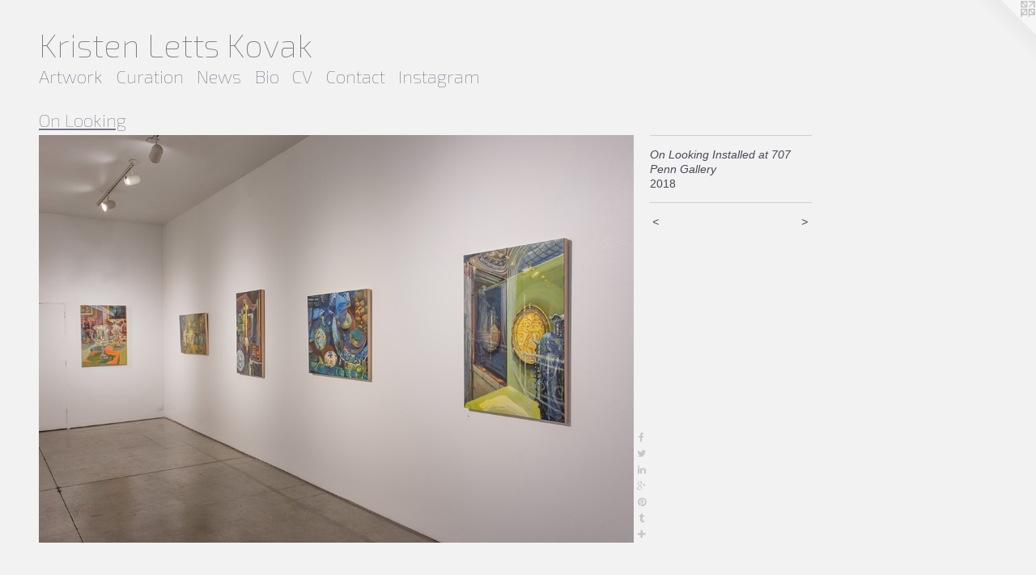

--- FILE ---
content_type: text/html;charset=utf-8
request_url: https://klkovak.com/artwork/4337056-On%20Looking%20Installed%20at%20707%20Penn%20Gallery.html
body_size: 4079
content:
<!doctype html><html class="no-js a-image mobile-title-align--center l-flowing has-mobile-menu-icon--left p-artwork has-page-nav mobile-menu-align--center has-wall-text "><head><meta charset="utf-8" /><meta content="IE=edge" http-equiv="X-UA-Compatible" /><meta http-equiv="X-OPP-Site-Id" content="12545" /><meta http-equiv="X-OPP-Revision" content="3385" /><meta http-equiv="X-OPP-Locke-Environment" content="production" /><meta http-equiv="X-OPP-Locke-Release" content="v0.0.141" /><title>Kristen Letts Kovak</title><link rel="canonical" href="https://klkovak.com/artwork/4337056-On%20Looking%20Installed%20at%20707%20Penn%20Gallery.html" /><meta content="website" property="og:type" /><meta property="og:url" content="https://klkovak.com/artwork/4337056-On%20Looking%20Installed%20at%20707%20Penn%20Gallery.html" /><meta property="og:title" content="On Looking Installed at 707 Penn Gallery" /><meta content="width=device-width, initial-scale=1" name="viewport" /><link type="text/css" rel="stylesheet" href="//cdnjs.cloudflare.com/ajax/libs/normalize/3.0.2/normalize.min.css" /><link type="text/css" rel="stylesheet" media="only all" href="//maxcdn.bootstrapcdn.com/font-awesome/4.3.0/css/font-awesome.min.css" /><link type="text/css" rel="stylesheet" media="not all and (min-device-width: 600px) and (min-device-height: 600px)" href="/release/locke/production/v0.0.141/css/small.css" /><link type="text/css" rel="stylesheet" media="only all and (min-device-width: 600px) and (min-device-height: 600px)" href="/release/locke/production/v0.0.141/css/large-flowing.css" /><link type="text/css" rel="stylesheet" media="not all and (min-device-width: 600px) and (min-device-height: 600px)" href="/r17677526210000003385/css/small-site.css" /><link type="text/css" rel="stylesheet" media="only all and (min-device-width: 600px) and (min-device-height: 600px)" href="/r17677526210000003385/css/large-site.css" /><link type="text/css" rel="stylesheet" media="only all and (min-device-width: 600px) and (min-device-height: 600px)" href="//fonts.googleapis.com/css?family=Exo+2:100" /><link type="text/css" rel="stylesheet" media="not all and (min-device-width: 600px) and (min-device-height: 600px)" href="//fonts.googleapis.com/css?family=Exo+2:100&amp;text=MENUHomeArtwkCuainsBVcIgK%20Lv" /><script>window.OPP = window.OPP || {};
OPP.modernMQ = 'only all';
OPP.smallMQ = 'not all and (min-device-width: 600px) and (min-device-height: 600px)';
OPP.largeMQ = 'only all and (min-device-width: 600px) and (min-device-height: 600px)';
OPP.downURI = '/x/5/4/5/12545/.down';
OPP.gracePeriodURI = '/x/5/4/5/12545/.grace_period';
OPP.imgL = function (img) {
  !window.lazySizes && img.onerror();
};
OPP.imgE = function (img) {
  img.onerror = img.onload = null;
  img.src = img.getAttribute('data-src');
  //img.srcset = img.getAttribute('data-srcset');
};</script><script src="/release/locke/production/v0.0.141/js/modernizr.js"></script><script src="/release/locke/production/v0.0.141/js/masonry.js"></script><script src="/release/locke/production/v0.0.141/js/respimage.js"></script><script src="/release/locke/production/v0.0.141/js/ls.aspectratio.js"></script><script src="/release/locke/production/v0.0.141/js/lazysizes.js"></script><script src="/release/locke/production/v0.0.141/js/large.js"></script><script src="/release/locke/production/v0.0.141/js/hammer.js"></script><script>if (!Modernizr.mq('only all')) { document.write('<link type="text/css" rel="stylesheet" href="/release/locke/production/v0.0.141/css/minimal.css">') }</script><meta name="google-site-verification" content="8RbRbk/9LpHkTlcCvoSSVSvQJjpqRj2e8fAZI2gvlRI=" /><style>.media-max-width {
  display: block;
}

@media (min-height: 3918px) {

  .media-max-width {
    max-width: 4000.0px;
  }

}

@media (max-height: 3918px) {

  .media-max-width {
    max-width: 102.0780167699599vh;
  }

}</style><script>(function(i,s,o,g,r,a,m){i['GoogleAnalyticsObject']=r;i[r]=i[r]||function(){
(i[r].q=i[r].q||[]).push(arguments)},i[r].l=1*new Date();a=s.createElement(o),
m=s.getElementsByTagName(o)[0];a.async=1;a.src=g;m.parentNode.insertBefore(a,m)
})(window,document,'script','//www.google-analytics.com/analytics.js','ga');
ga('create', 'UA-18324424-1', 'auto');
ga('send', 'pageview');</script></head><body><a class=" logo hidden--small" href="http://otherpeoplespixels.com/ref/klkovak.com" title="Website by OtherPeoplesPixels" target="_blank"></a><header id="header"><a class=" site-title" href="/home.html"><span class=" site-title-text u-break-word">Kristen Letts Kovak</span><div class=" site-title-media"></div></a><a id="mobile-menu-icon" class="mobile-menu-icon hidden--no-js hidden--large"><svg viewBox="0 0 21 17" width="21" height="17" fill="currentColor"><rect x="0" y="0" width="21" height="3" rx="0"></rect><rect x="0" y="7" width="21" height="3" rx="0"></rect><rect x="0" y="14" width="21" height="3" rx="0"></rect></svg></a></header><nav class=" hidden--large"><ul class=" site-nav"><li class="nav-item nav-home "><a class="nav-link " href="/home.html">Home</a></li><li class="nav-item expanded nav-museum "><a class="nav-link " href="/section/93539.html">Artwork</a><ul><li class="nav-gallery nav-item expanded "><a class="nav-link " href="/section/539046-Bundles.html">Bundles</a></li><li class="nav-gallery nav-item expanded "><a class="nav-link " href="/section/521032-Out%20of%20Order.html">Out of Order</a></li><li class="nav-gallery nav-item expanded "><a class="nav-link " href="/section/497626-Monstrous%20Sentiments.html">Monstrous Sentiments</a></li><li class="nav-gallery nav-item expanded "><a class="nav-link " href="/section/474300-Trumpet%20to%20the%20Tulips.html">Trumpet to the Tulips</a></li><li class="nav-gallery nav-item expanded "><a class="nav-link " href="/section/448383-White%20Noise.html">White Noise</a></li><li class="nav-gallery nav-item expanded "><a class="selected nav-link " href="/section/438510-On%20Looking.html">On Looking</a></li><li class="nav-gallery nav-item expanded "><a class="nav-link " href="/section/406635-Visual%20Counterpoint.html">Visual Counterpoint</a></li><li class="nav-gallery nav-item expanded "><a class="nav-link " href="/section/400693-Permutations%20and%20Pattern%20Studies.html">Permutations</a></li><li class="nav-item expanded nav-museum "><a class="nav-link " href="/section/273903-Reconfigured%20Objects.html">Reconfigured Objects</a><ul><li class="nav-gallery nav-item "><a class="nav-link " href="/section/225337-Durational%20Drawings.html">Durational Drawings</a></li><li class="nav-gallery nav-item "><a class="nav-link " href="/section/205592-Panel%20Paintings.html">Panel Paintings</a></li><li class="nav-gallery nav-item "><a class="nav-link " href="/section/266603-Artifacts.html">Artifacts</a></li><li class="nav-gallery nav-item "><a class="nav-link " href="/section/302065-Exhibition%20Installed.html">Exhibition Installed</a></li></ul></li><li class="nav-gallery nav-item expanded "><a class="nav-link " href="/section/177919-Perceptual%20Noise.html">Perceptual Noise</a></li><li class="nav-item expanded nav-museum "><a class="nav-link " href="/section/360991-Curatorial%20Projects.html">Curatorial Projects</a><ul><li class="nav-gallery nav-item "><a class="nav-link " href="/section/486210-Trumpet%20to%20the%20Tulips.html">Trumpet to the Tulips</a></li><li class="nav-gallery nav-item "><a class="nav-link " href="/section/468960-Identity%20Play.html">Identity Play</a></li><li class="nav-gallery nav-item "><a class="nav-link " href="/section/433913-Degrees%20of%20Separation.html">Degrees of Separation

</a></li><li class="nav-gallery nav-item "><a class="nav-link " href="/section/400684-Cataloguing%20Pattern.html">Cataloguing Pattern

</a></li><li class="nav-gallery nav-item "><a class="nav-link " href="/section/400685-Displacement.html">Displacement</a></li></ul></li></ul></li><li class="nav-outside1 nav-item "><a class="nav-link " href="/section/360991-Curatorial-Projects.html">Curation</a></li><li class="nav-links nav-item "><a class="nav-link " href="/links.html">News</a></li><li class="nav-news nav-item "><a class="nav-link " href="/news.html">Bio</a></li><li class="nav-item nav-pdf1 "><a target="_blank" class="nav-link " href="//img-cache.oppcdn.com/fixed/12545/assets/p41P30agXafBuif0.pdf">CV</a></li><li class="nav-item nav-contact "><a class="nav-link " href="/contact.html">Contact</a></li><li class="nav-item nav-outside2 "><a target="_blank" class="nav-link " href="https://www.instagram.com/klkovak/">Instagram</a></li></ul></nav><div class=" content"><nav class=" hidden--small" id="nav"><header><a class=" site-title" href="/home.html"><span class=" site-title-text u-break-word">Kristen Letts Kovak</span><div class=" site-title-media"></div></a></header><ul class=" site-nav"><li class="nav-item nav-home "><a class="nav-link " href="/home.html">Home</a></li><li class="nav-item expanded nav-museum "><a class="nav-link " href="/section/93539.html">Artwork</a><ul><li class="nav-gallery nav-item expanded "><a class="nav-link " href="/section/539046-Bundles.html">Bundles</a></li><li class="nav-gallery nav-item expanded "><a class="nav-link " href="/section/521032-Out%20of%20Order.html">Out of Order</a></li><li class="nav-gallery nav-item expanded "><a class="nav-link " href="/section/497626-Monstrous%20Sentiments.html">Monstrous Sentiments</a></li><li class="nav-gallery nav-item expanded "><a class="nav-link " href="/section/474300-Trumpet%20to%20the%20Tulips.html">Trumpet to the Tulips</a></li><li class="nav-gallery nav-item expanded "><a class="nav-link " href="/section/448383-White%20Noise.html">White Noise</a></li><li class="nav-gallery nav-item expanded "><a class="selected nav-link " href="/section/438510-On%20Looking.html">On Looking</a></li><li class="nav-gallery nav-item expanded "><a class="nav-link " href="/section/406635-Visual%20Counterpoint.html">Visual Counterpoint</a></li><li class="nav-gallery nav-item expanded "><a class="nav-link " href="/section/400693-Permutations%20and%20Pattern%20Studies.html">Permutations</a></li><li class="nav-item expanded nav-museum "><a class="nav-link " href="/section/273903-Reconfigured%20Objects.html">Reconfigured Objects</a><ul><li class="nav-gallery nav-item "><a class="nav-link " href="/section/225337-Durational%20Drawings.html">Durational Drawings</a></li><li class="nav-gallery nav-item "><a class="nav-link " href="/section/205592-Panel%20Paintings.html">Panel Paintings</a></li><li class="nav-gallery nav-item "><a class="nav-link " href="/section/266603-Artifacts.html">Artifacts</a></li><li class="nav-gallery nav-item "><a class="nav-link " href="/section/302065-Exhibition%20Installed.html">Exhibition Installed</a></li></ul></li><li class="nav-gallery nav-item expanded "><a class="nav-link " href="/section/177919-Perceptual%20Noise.html">Perceptual Noise</a></li><li class="nav-item expanded nav-museum "><a class="nav-link " href="/section/360991-Curatorial%20Projects.html">Curatorial Projects</a><ul><li class="nav-gallery nav-item "><a class="nav-link " href="/section/486210-Trumpet%20to%20the%20Tulips.html">Trumpet to the Tulips</a></li><li class="nav-gallery nav-item "><a class="nav-link " href="/section/468960-Identity%20Play.html">Identity Play</a></li><li class="nav-gallery nav-item "><a class="nav-link " href="/section/433913-Degrees%20of%20Separation.html">Degrees of Separation

</a></li><li class="nav-gallery nav-item "><a class="nav-link " href="/section/400684-Cataloguing%20Pattern.html">Cataloguing Pattern

</a></li><li class="nav-gallery nav-item "><a class="nav-link " href="/section/400685-Displacement.html">Displacement</a></li></ul></li></ul></li><li class="nav-outside1 nav-item "><a class="nav-link " href="/section/360991-Curatorial-Projects.html">Curation</a></li><li class="nav-links nav-item "><a class="nav-link " href="/links.html">News</a></li><li class="nav-news nav-item "><a class="nav-link " href="/news.html">Bio</a></li><li class="nav-item nav-pdf1 "><a target="_blank" class="nav-link " href="//img-cache.oppcdn.com/fixed/12545/assets/p41P30agXafBuif0.pdf">CV</a></li><li class="nav-item nav-contact "><a class="nav-link " href="/contact.html">Contact</a></li><li class="nav-item nav-outside2 "><a target="_blank" class="nav-link " href="https://www.instagram.com/klkovak/">Instagram</a></li></ul><footer><div class=" copyright">© KRISTEN LETTS KOVAK</div><div class=" credit"><a href="http://otherpeoplespixels.com/ref/klkovak.com" target="_blank">Website by OtherPeoplesPixels</a></div></footer></nav><main id="main"><div class=" page clearfix media-max-width"><h1 class="parent-title title"><a href="/section/93539.html" class="root title-segment hidden--small">Artwork</a><span class=" title-sep hidden--small"> &gt; </span><a class=" title-segment" href="/section/438510-On%20Looking.html">On Looking</a></h1><div class=" media-and-info"><div class=" page-media-wrapper media"><a class=" page-media" title="On Looking Installed at 707 Penn Gallery" href="/artwork/4337052-On%20Looking%20Installed%20at%20707%20Penn%20Gallery.html" id="media"><img data-aspectratio="4000/2743" class="u-img " alt="Kristen Letts Kovak" src="//img-cache.oppcdn.com/fixed/12545/assets/wFxGlKvyv7DGuYu4.jpg" srcset="//img-cache.oppcdn.com/img/v1.0/s:12545/t:QkxBTksrVEVYVCtIRVJF/p:12/g:tl/o:2.5/a:50/q:90/4000x2743-wFxGlKvyv7DGuYu4.jpg/4000x2743/0f6c26c777ced8f4a6094dbd8def4c27.jpg 4000w,
//img-cache.oppcdn.com/img/v1.0/s:12545/t:QkxBTksrVEVYVCtIRVJF/p:12/g:tl/o:2.5/a:50/q:90/2520x1220-wFxGlKvyv7DGuYu4.jpg/1779x1220/8478faca4073f996bb4dae40f7b4a2ec.jpg 1779w,
//img-cache.oppcdn.com/img/v1.0/s:12545/t:QkxBTksrVEVYVCtIRVJF/p:12/g:tl/o:2.5/a:50/q:90/1640x830-wFxGlKvyv7DGuYu4.jpg/1210x830/7491d775ccfe3a44e4f144bfbd76cd59.jpg 1210w,
//img-cache.oppcdn.com/img/v1.0/s:12545/t:QkxBTksrVEVYVCtIRVJF/p:12/g:tl/o:2.5/a:50/q:90/1400x720-wFxGlKvyv7DGuYu4.jpg/1049x720/c14b7d6076bf12f5fa2c5c7009e72636.jpg 1049w,
//img-cache.oppcdn.com/img/v1.0/s:12545/t:QkxBTksrVEVYVCtIRVJF/p:12/g:tl/o:2.5/a:50/q:90/984x4096-wFxGlKvyv7DGuYu4.jpg/984x674/2b28d5a75522d52900b476a6015c3edb.jpg 984w,
//img-cache.oppcdn.com/img/v1.0/s:12545/t:QkxBTksrVEVYVCtIRVJF/p:12/g:tl/o:2.5/a:50/q:90/984x588-wFxGlKvyv7DGuYu4.jpg/857x588/9adbc3b16e9997ee76c0d5f5926d0819.jpg 857w,
//img-cache.oppcdn.com/fixed/12545/assets/wFxGlKvyv7DGuYu4.jpg 640w" sizes="(max-device-width: 599px) 100vw,
(max-device-height: 599px) 100vw,
(max-width: 640px) 640px,
(max-height: 438px) 640px,
(max-width: 857px) 857px,
(max-height: 588px) 857px,
(max-width: 984px) 984px,
(max-height: 674px) 984px,
(max-width: 1049px) 1049px,
(max-height: 720px) 1049px,
(max-width: 1210px) 1210px,
(max-height: 830px) 1210px,
(max-width: 1779px) 1779px,
(max-height: 1220px) 1779px,
4000px" /></a><a class=" zoom-corner" style="display: none" id="zoom-corner"><span class=" zoom-icon fa fa-search-plus"></span></a><div class="share-buttons a2a_kit social-icons hidden--small" data-a2a-title="On Looking Installed at 707 Penn Gallery" data-a2a-url="https://klkovak.com/artwork/4337056-On%20Looking%20Installed%20at%20707%20Penn%20Gallery.html"><a class="u-img-link a2a_button_facebook share-button "><span class="facebook social-icon fa-facebook fa "></span></a><a class="u-img-link share-button a2a_button_twitter "><span class="twitter fa-twitter social-icon fa "></span></a><a class="u-img-link share-button a2a_button_linkedin "><span class="linkedin social-icon fa-linkedin fa "></span></a><a class="a2a_button_google_plus u-img-link share-button "><span class="googleplus fa-google-plus social-icon fa "></span></a><a class="u-img-link a2a_button_pinterest share-button "><span class="fa-pinterest social-icon pinterest fa "></span></a><a class="u-img-link a2a_button_tumblr share-button "><span class="fa-tumblr social-icon tumblr fa "></span></a><a target="_blank" class="u-img-link share-button a2a_dd " href="https://www.addtoany.com/share_save"><span class="social-icon share fa-plus fa "></span></a></div></div><div class=" info border-color"><div class=" wall-text border-color"><div class=" wt-item wt-title">On Looking Installed at 707 Penn Gallery</div><div class=" wt-item wt-date">2018</div></div><div class=" page-nav hidden--small border-color clearfix"><a class=" prev" id="artwork-prev" href="/artwork/4337059-On%20Looking%20Installed%20at%20707%20Penn%20Gallery.html">&lt; <span class=" m-hover-show">previous</span></a> <a class=" next" id="artwork-next" href="/artwork/4337052-On%20Looking%20Installed%20at%20707%20Penn%20Gallery.html"><span class=" m-hover-show">next</span> &gt;</a></div></div></div><div class="share-buttons a2a_kit social-icons hidden--large" data-a2a-title="On Looking Installed at 707 Penn Gallery" data-a2a-url="https://klkovak.com/artwork/4337056-On%20Looking%20Installed%20at%20707%20Penn%20Gallery.html"><a class="u-img-link a2a_button_facebook share-button "><span class="facebook social-icon fa-facebook fa "></span></a><a class="u-img-link share-button a2a_button_twitter "><span class="twitter fa-twitter social-icon fa "></span></a><a class="u-img-link share-button a2a_button_linkedin "><span class="linkedin social-icon fa-linkedin fa "></span></a><a class="a2a_button_google_plus u-img-link share-button "><span class="googleplus fa-google-plus social-icon fa "></span></a><a class="u-img-link a2a_button_pinterest share-button "><span class="fa-pinterest social-icon pinterest fa "></span></a><a class="u-img-link a2a_button_tumblr share-button "><span class="fa-tumblr social-icon tumblr fa "></span></a><a target="_blank" class="u-img-link share-button a2a_dd " href="https://www.addtoany.com/share_save"><span class="social-icon share fa-plus fa "></span></a></div></div></main></div><footer><div class=" copyright">© KRISTEN LETTS KOVAK</div><div class=" credit"><a href="http://otherpeoplespixels.com/ref/klkovak.com" target="_blank">Website by OtherPeoplesPixels</a></div></footer><div class=" modal zoom-modal" style="display: none" id="zoom-modal"><style>@media (min-aspect-ratio: 4000/2743) {

  .zoom-media {
    width: auto;
    max-height: 2743px;
    height: 100%;
  }

}

@media (max-aspect-ratio: 4000/2743) {

  .zoom-media {
    height: auto;
    max-width: 4000px;
    width: 100%;
  }

}
@supports (object-fit: contain) {
  img.zoom-media {
    object-fit: contain;
    width: 100%;
    height: 100%;
    max-width: 4000px;
    max-height: 2743px;
  }
}</style><div class=" zoom-media-wrapper"><img onerror="OPP.imgE(this);" onload="OPP.imgL(this);" data-src="//img-cache.oppcdn.com/fixed/12545/assets/wFxGlKvyv7DGuYu4.jpg" data-srcset="//img-cache.oppcdn.com/img/v1.0/s:12545/t:QkxBTksrVEVYVCtIRVJF/p:12/g:tl/o:2.5/a:50/q:90/4000x2743-wFxGlKvyv7DGuYu4.jpg/4000x2743/0f6c26c777ced8f4a6094dbd8def4c27.jpg 4000w,
//img-cache.oppcdn.com/img/v1.0/s:12545/t:QkxBTksrVEVYVCtIRVJF/p:12/g:tl/o:2.5/a:50/q:90/2520x1220-wFxGlKvyv7DGuYu4.jpg/1779x1220/8478faca4073f996bb4dae40f7b4a2ec.jpg 1779w,
//img-cache.oppcdn.com/img/v1.0/s:12545/t:QkxBTksrVEVYVCtIRVJF/p:12/g:tl/o:2.5/a:50/q:90/1640x830-wFxGlKvyv7DGuYu4.jpg/1210x830/7491d775ccfe3a44e4f144bfbd76cd59.jpg 1210w,
//img-cache.oppcdn.com/img/v1.0/s:12545/t:QkxBTksrVEVYVCtIRVJF/p:12/g:tl/o:2.5/a:50/q:90/1400x720-wFxGlKvyv7DGuYu4.jpg/1049x720/c14b7d6076bf12f5fa2c5c7009e72636.jpg 1049w,
//img-cache.oppcdn.com/img/v1.0/s:12545/t:QkxBTksrVEVYVCtIRVJF/p:12/g:tl/o:2.5/a:50/q:90/984x4096-wFxGlKvyv7DGuYu4.jpg/984x674/2b28d5a75522d52900b476a6015c3edb.jpg 984w,
//img-cache.oppcdn.com/img/v1.0/s:12545/t:QkxBTksrVEVYVCtIRVJF/p:12/g:tl/o:2.5/a:50/q:90/984x588-wFxGlKvyv7DGuYu4.jpg/857x588/9adbc3b16e9997ee76c0d5f5926d0819.jpg 857w,
//img-cache.oppcdn.com/fixed/12545/assets/wFxGlKvyv7DGuYu4.jpg 640w" data-sizes="(max-device-width: 599px) 100vw,
(max-device-height: 599px) 100vw,
(max-width: 640px) 640px,
(max-height: 438px) 640px,
(max-width: 857px) 857px,
(max-height: 588px) 857px,
(max-width: 984px) 984px,
(max-height: 674px) 984px,
(max-width: 1049px) 1049px,
(max-height: 720px) 1049px,
(max-width: 1210px) 1210px,
(max-height: 830px) 1210px,
(max-width: 1779px) 1779px,
(max-height: 1220px) 1779px,
4000px" class="zoom-media lazyload hidden--no-js " alt="Kristen Letts Kovak" /><noscript><img class="zoom-media " alt="Kristen Letts Kovak" src="//img-cache.oppcdn.com/fixed/12545/assets/wFxGlKvyv7DGuYu4.jpg" /></noscript></div></div><div class=" offline"></div><script src="/release/locke/production/v0.0.141/js/small.js"></script><script src="/release/locke/production/v0.0.141/js/artwork.js"></script><script>var a2a_config = a2a_config || {};a2a_config.prioritize = ['facebook','twitter','linkedin','googleplus','pinterest','instagram','tumblr','share'];a2a_config.onclick = 1;(function(){  var a = document.createElement('script');  a.type = 'text/javascript'; a.async = true;  a.src = '//static.addtoany.com/menu/page.js';  document.getElementsByTagName('head')[0].appendChild(a);})();</script><script>window.oppa=window.oppa||function(){(oppa.q=oppa.q||[]).push(arguments)};oppa('config','pathname','production/v0.0.141/12545');oppa('set','g','true');oppa('set','l','flowing');oppa('set','p','artwork');oppa('set','a','image');oppa('rect','m','media','');oppa('send');</script><script async="" src="/release/locke/production/v0.0.141/js/analytics.js"></script><script src="https://otherpeoplespixels.com/static/enable-preview.js"></script></body></html>

--- FILE ---
content_type: text/css;charset=utf-8
request_url: https://klkovak.com/r17677526210000003385/css/large-site.css
body_size: 492
content:
body {
  background-color: #F2F2F2;
  font-weight: normal;
  font-style: normal;
  font-family: "Helvetica", sans-serif;
}

body {
  color: #474755;
}

main a {
  color: #72758C;
}

main a:hover {
  text-decoration: underline;
  color: #8e90a3;
}

main a:visited {
  color: #8e90a3;
}

.site-title, .mobile-menu-icon {
  color: #7B7B80;
}

.site-nav, .mobile-menu-link, nav:before, nav:after {
  color: #65657B;
}

.site-nav a {
  color: #65657B;
}

.site-nav a:hover {
  text-decoration: none;
  color: #7e7e95;
}

.site-nav a:visited {
  color: #65657B;
}

.site-nav a.selected {
  color: #7e7e95;
}

.site-nav:hover a.selected {
  color: #65657B;
}

footer {
  color: #74718C;
}

footer a {
  color: #72758C;
}

footer a:hover {
  text-decoration: underline;
  color: #8e90a3;
}

footer a:visited {
  color: #8e90a3;
}

.title, .news-item-title, .flex-page-title {
  color: #757584;
}

.title a {
  color: #757584;
}

.title a:hover {
  text-decoration: none;
  color: #90909c;
}

.title a:visited {
  color: #757584;
}

.hr, .hr-before:before, .hr-after:after, .hr-before--small:before, .hr-before--large:before, .hr-after--small:after, .hr-after--large:after {
  border-top-color: #adadbb;
}

.button {
  background: #72758C;
  color: #F2F2F2;
}

.social-icon {
  background-color: #474755;
  color: #F2F2F2;
}

.welcome-modal {
  background-color: #FFFFFF;
}

.share-button .social-icon {
  color: #474755;
}

.site-title {
  font-family: "Exo 2", sans-serif;
  font-style: normal;
  font-weight: 100;
}

.site-nav {
  font-family: "Exo 2", sans-serif;
  font-style: normal;
  font-weight: 100;
}

.section-title, .parent-title, .news-item-title, .link-name, .preview-placeholder, .preview-image, .flex-page-title {
  font-family: "Exo 2", sans-serif;
  font-style: normal;
  font-weight: 100;
}

body {
  font-size: 14px;
}

.site-title {
  font-size: 40px;
}

.site-nav {
  font-size: 22px;
}

.title, .news-item-title, .link-name, .flex-page-title {
  font-size: 22px;
}

.border-color {
  border-color: hsla(240, 8.974359%, 30.588236%, 0.2);
}

.p-artwork .page-nav a {
  color: #474755;
}

.p-artwork .page-nav a:hover {
  text-decoration: none;
  color: #474755;
}

.p-artwork .page-nav a:visited {
  color: #474755;
}

.wordy {
  text-align: left;
}

--- FILE ---
content_type: text/css;charset=utf-8
request_url: https://klkovak.com/r17677526210000003385/css/small-site.css
body_size: 362
content:
body {
  background-color: #F2F2F2;
  font-weight: normal;
  font-style: normal;
  font-family: "Helvetica", sans-serif;
}

body {
  color: #474755;
}

main a {
  color: #72758C;
}

main a:hover {
  text-decoration: underline;
  color: #8e90a3;
}

main a:visited {
  color: #8e90a3;
}

.site-title, .mobile-menu-icon {
  color: #7B7B80;
}

.site-nav, .mobile-menu-link, nav:before, nav:after {
  color: #65657B;
}

.site-nav a {
  color: #65657B;
}

.site-nav a:hover {
  text-decoration: none;
  color: #7e7e95;
}

.site-nav a:visited {
  color: #65657B;
}

.site-nav a.selected {
  color: #7e7e95;
}

.site-nav:hover a.selected {
  color: #65657B;
}

footer {
  color: #74718C;
}

footer a {
  color: #72758C;
}

footer a:hover {
  text-decoration: underline;
  color: #8e90a3;
}

footer a:visited {
  color: #8e90a3;
}

.title, .news-item-title, .flex-page-title {
  color: #757584;
}

.title a {
  color: #757584;
}

.title a:hover {
  text-decoration: none;
  color: #90909c;
}

.title a:visited {
  color: #757584;
}

.hr, .hr-before:before, .hr-after:after, .hr-before--small:before, .hr-before--large:before, .hr-after--small:after, .hr-after--large:after {
  border-top-color: #adadbb;
}

.button {
  background: #72758C;
  color: #F2F2F2;
}

.social-icon {
  background-color: #474755;
  color: #F2F2F2;
}

.welcome-modal {
  background-color: #FFFFFF;
}

.site-title {
  font-family: "Exo 2", sans-serif;
  font-style: normal;
  font-weight: 100;
}

nav {
  font-family: "Exo 2", sans-serif;
  font-style: normal;
  font-weight: 100;
}

.wordy {
  text-align: left;
}

.site-title {
  font-size: 2.125rem;
}

footer .credit a {
  color: #474755;
}

--- FILE ---
content_type: text/css; charset=utf-8
request_url: https://fonts.googleapis.com/css?family=Exo+2:100&text=MENUHomeArtwkCuainsBVcIgK%20Lv
body_size: -387
content:
@font-face {
  font-family: 'Exo 2';
  font-style: normal;
  font-weight: 100;
  src: url(https://fonts.gstatic.com/l/font?kit=7cH1v4okm5zmbvwkAx_sfcEuiD8jvvOcO9q-rprDpSpWdvsvsVRM9q7dn4--GR_lDeeKgw64B-UcDTcn1A&skey=1b9a3dc5c6de9cce&v=v26) format('woff2');
}
